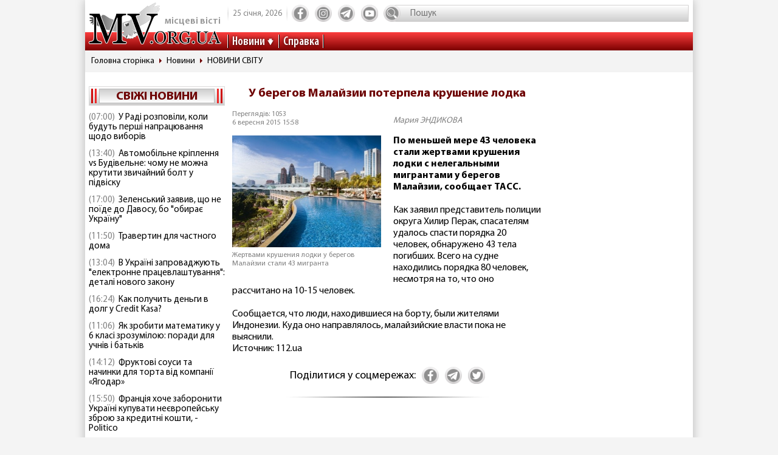

--- FILE ---
content_type: text/html; charset=utf-8
request_url: https://www.google.com/recaptcha/api2/aframe
body_size: 267
content:
<!DOCTYPE HTML><html><head><meta http-equiv="content-type" content="text/html; charset=UTF-8"></head><body><script nonce="7VEG1rYS8ASSDHejShv6fA">/** Anti-fraud and anti-abuse applications only. See google.com/recaptcha */ try{var clients={'sodar':'https://pagead2.googlesyndication.com/pagead/sodar?'};window.addEventListener("message",function(a){try{if(a.source===window.parent){var b=JSON.parse(a.data);var c=clients[b['id']];if(c){var d=document.createElement('img');d.src=c+b['params']+'&rc='+(localStorage.getItem("rc::a")?sessionStorage.getItem("rc::b"):"");window.document.body.appendChild(d);sessionStorage.setItem("rc::e",parseInt(sessionStorage.getItem("rc::e")||0)+1);localStorage.setItem("rc::h",'1769302826507');}}}catch(b){}});window.parent.postMessage("_grecaptcha_ready", "*");}catch(b){}</script></body></html>